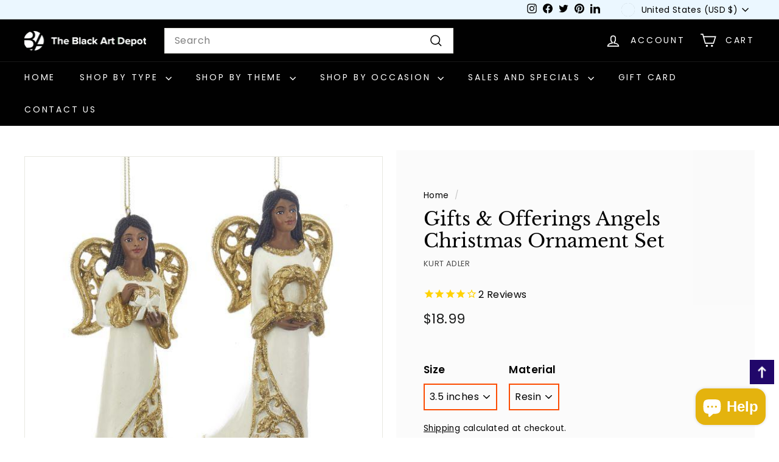

--- FILE ---
content_type: text/javascript; charset=utf-8
request_url: https://www.blackartdepot.com/products/gifts-offerings-angels-christmas-ornament.js
body_size: 645
content:
{"id":1479679148084,"title":"Gifts \u0026 Offerings Angels Christmas Ornament Set","handle":"gifts-offerings-angels-christmas-ornament","description":"\u003cp\u003eSet of two angelic African American Christmas ornaments featuring two female angels clothed in ivory robes with glittery gold accents. One angel holds a gift and the other a Christmas reef. Each measures approximately 4.25 inches and was crafted out of a high quality resin material. They are presenting gifts and offerings in honor of the birth of the Messiah Jesus. The reason for the season! \u003c\/p\u003e\n\u003cp\u003eA great way to add some multicultural elements to your Christmas decor. Celebrate the holiday with Christmas collectibles that look like you!\u003c\/p\u003e","published_at":"2018-11-10T11:25:26-05:00","created_at":"2018-11-10T14:11:25-05:00","vendor":"Kurt Adler","type":"Ornament","tags":["angel","black angel","black female angels","christmas","christmas ornament","gift","girls","ivory robes","kurt adler","ornament","reef","resin","spo-enabled","white robes"],"price":1899,"price_min":1899,"price_max":1899,"available":false,"price_varies":false,"compare_at_price":null,"compare_at_price_min":0,"compare_at_price_max":0,"compare_at_price_varies":false,"variants":[{"id":13754290765876,"title":"3.5 inches \/ Resin","option1":"3.5 inches","option2":"Resin","option3":null,"sku":"E0205","requires_shipping":true,"taxable":true,"featured_image":{"id":4137212837940,"product_id":1479679148084,"position":1,"created_at":"2018-11-10T14:11:56-05:00","updated_at":"2018-11-10T14:13:23-05:00","alt":"Gifts \u0026 Offerings Angels: African American Christmas Ornaments by Kurt Adler","width":600,"height":600,"src":"https:\/\/cdn.shopify.com\/s\/files\/1\/0217\/9998\/products\/e0205.jpg?v=1541877203","variant_ids":[13754290765876]},"available":false,"name":"Gifts \u0026 Offerings Angels Christmas Ornament Set - 3.5 inches \/ Resin","public_title":"3.5 inches \/ Resin","options":["3.5 inches","Resin"],"price":1899,"weight":454,"compare_at_price":null,"inventory_quantity":0,"inventory_management":"shopify","inventory_policy":"deny","barcode":"","featured_media":{"alt":"Gifts \u0026 Offerings Angels: African American Christmas Ornaments by Kurt Adler","id":1435789164596,"position":1,"preview_image":{"aspect_ratio":1.0,"height":600,"width":600,"src":"https:\/\/cdn.shopify.com\/s\/files\/1\/0217\/9998\/products\/e0205.jpg?v=1541877203"}},"requires_selling_plan":false,"selling_plan_allocations":[]}],"images":["\/\/cdn.shopify.com\/s\/files\/1\/0217\/9998\/products\/e0205.jpg?v=1541877203"],"featured_image":"\/\/cdn.shopify.com\/s\/files\/1\/0217\/9998\/products\/e0205.jpg?v=1541877203","options":[{"name":"Size","position":1,"values":["3.5 inches"]},{"name":"Material","position":2,"values":["Resin"]}],"url":"\/products\/gifts-offerings-angels-christmas-ornament","media":[{"alt":"Gifts \u0026 Offerings Angels: African American Christmas Ornaments by Kurt Adler","id":1435789164596,"position":1,"preview_image":{"aspect_ratio":1.0,"height":600,"width":600,"src":"https:\/\/cdn.shopify.com\/s\/files\/1\/0217\/9998\/products\/e0205.jpg?v=1541877203"},"aspect_ratio":1.0,"height":600,"media_type":"image","src":"https:\/\/cdn.shopify.com\/s\/files\/1\/0217\/9998\/products\/e0205.jpg?v=1541877203","width":600}],"requires_selling_plan":false,"selling_plan_groups":[]}